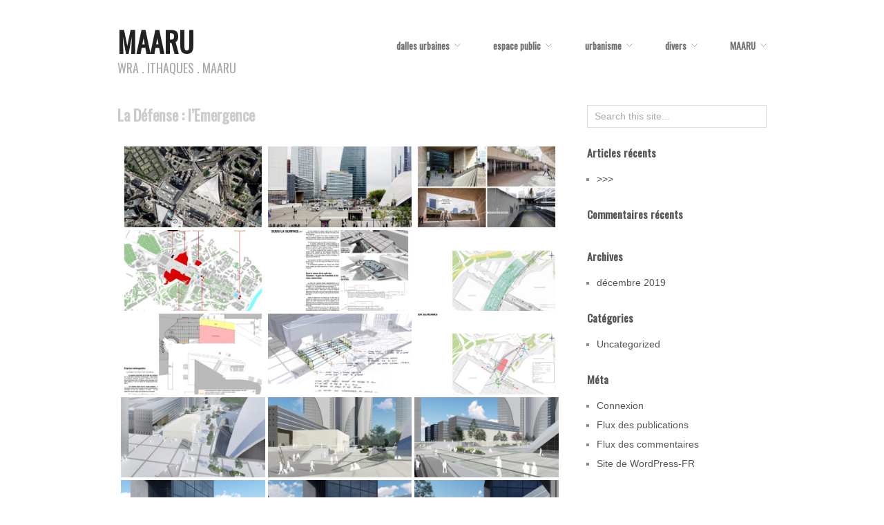

--- FILE ---
content_type: text/html; charset=UTF-8
request_url: http://maaru.fr/?page_id=1093
body_size: 11244
content:
<!DOCTYPE html>
<html lang="fr-FR">
<head>
	<meta charset="UTF-8" />
	<meta name="viewport" content="width=device-width, initial-scale=1.0" />
	<link rel="profile" href="http://gmpg.org/xfn/11" />
	<link rel="pingback" href="http://maaru.fr/xmlrpc.php" />
	<title>La Défense : l&rsquo;Emergence &#8211; MAARU</title>
<meta name='robots' content='max-image-preview:large' />
<meta name="generator" content="WordPress 6.2.8" />
<meta name="template" content="Hatch 0.3.1" />
<link rel='dns-prefetch' href='//fonts.googleapis.com' />
<link rel="alternate" type="application/rss+xml" title="MAARU &raquo; Flux" href="http://maaru.fr/?feed=rss2" />
<link rel="alternate" type="application/rss+xml" title="MAARU &raquo; Flux des commentaires" href="http://maaru.fr/?feed=comments-rss2" />
<script type="text/javascript">
window._wpemojiSettings = {"baseUrl":"https:\/\/s.w.org\/images\/core\/emoji\/14.0.0\/72x72\/","ext":".png","svgUrl":"https:\/\/s.w.org\/images\/core\/emoji\/14.0.0\/svg\/","svgExt":".svg","source":{"concatemoji":"http:\/\/maaru.fr\/wp-includes\/js\/wp-emoji-release.min.js?ver=6.2.8"}};
/*! This file is auto-generated */
!function(e,a,t){var n,r,o,i=a.createElement("canvas"),p=i.getContext&&i.getContext("2d");function s(e,t){p.clearRect(0,0,i.width,i.height),p.fillText(e,0,0);e=i.toDataURL();return p.clearRect(0,0,i.width,i.height),p.fillText(t,0,0),e===i.toDataURL()}function c(e){var t=a.createElement("script");t.src=e,t.defer=t.type="text/javascript",a.getElementsByTagName("head")[0].appendChild(t)}for(o=Array("flag","emoji"),t.supports={everything:!0,everythingExceptFlag:!0},r=0;r<o.length;r++)t.supports[o[r]]=function(e){if(p&&p.fillText)switch(p.textBaseline="top",p.font="600 32px Arial",e){case"flag":return s("\ud83c\udff3\ufe0f\u200d\u26a7\ufe0f","\ud83c\udff3\ufe0f\u200b\u26a7\ufe0f")?!1:!s("\ud83c\uddfa\ud83c\uddf3","\ud83c\uddfa\u200b\ud83c\uddf3")&&!s("\ud83c\udff4\udb40\udc67\udb40\udc62\udb40\udc65\udb40\udc6e\udb40\udc67\udb40\udc7f","\ud83c\udff4\u200b\udb40\udc67\u200b\udb40\udc62\u200b\udb40\udc65\u200b\udb40\udc6e\u200b\udb40\udc67\u200b\udb40\udc7f");case"emoji":return!s("\ud83e\udef1\ud83c\udffb\u200d\ud83e\udef2\ud83c\udfff","\ud83e\udef1\ud83c\udffb\u200b\ud83e\udef2\ud83c\udfff")}return!1}(o[r]),t.supports.everything=t.supports.everything&&t.supports[o[r]],"flag"!==o[r]&&(t.supports.everythingExceptFlag=t.supports.everythingExceptFlag&&t.supports[o[r]]);t.supports.everythingExceptFlag=t.supports.everythingExceptFlag&&!t.supports.flag,t.DOMReady=!1,t.readyCallback=function(){t.DOMReady=!0},t.supports.everything||(n=function(){t.readyCallback()},a.addEventListener?(a.addEventListener("DOMContentLoaded",n,!1),e.addEventListener("load",n,!1)):(e.attachEvent("onload",n),a.attachEvent("onreadystatechange",function(){"complete"===a.readyState&&t.readyCallback()})),(e=t.source||{}).concatemoji?c(e.concatemoji):e.wpemoji&&e.twemoji&&(c(e.twemoji),c(e.wpemoji)))}(window,document,window._wpemojiSettings);
</script>
<style type="text/css">
img.wp-smiley,
img.emoji {
	display: inline !important;
	border: none !important;
	box-shadow: none !important;
	height: 1em !important;
	width: 1em !important;
	margin: 0 0.07em !important;
	vertical-align: -0.1em !important;
	background: none !important;
	padding: 0 !important;
}
</style>
	<link rel='stylesheet' id='twb-open-sans-css' href='https://fonts.googleapis.com/css?family=Open+Sans%3A300%2C400%2C500%2C600%2C700%2C800&#038;display=swap&#038;ver=6.2.8' type='text/css' media='all' />
<link rel='stylesheet' id='twbbwg-global-css' href='http://maaru.fr/wp-content/plugins/photo-gallery/booster/assets/css/global.css?ver=1.0.0' type='text/css' media='all' />
<link rel='stylesheet' id='style-css' href='http://maaru.fr/wp-content/themes/hatch/style.css?ver=0.3.1' type='text/css' media='all' />
<link rel='stylesheet' id='wp-block-library-css' href='http://maaru.fr/wp-includes/css/dist/block-library/style.min.css?ver=6.2.8' type='text/css' media='all' />
<link rel='stylesheet' id='classic-theme-styles-css' href='http://maaru.fr/wp-includes/css/classic-themes.min.css?ver=6.2.8' type='text/css' media='all' />
<style id='global-styles-inline-css' type='text/css'>
body{--wp--preset--color--black: #000000;--wp--preset--color--cyan-bluish-gray: #abb8c3;--wp--preset--color--white: #ffffff;--wp--preset--color--pale-pink: #f78da7;--wp--preset--color--vivid-red: #cf2e2e;--wp--preset--color--luminous-vivid-orange: #ff6900;--wp--preset--color--luminous-vivid-amber: #fcb900;--wp--preset--color--light-green-cyan: #7bdcb5;--wp--preset--color--vivid-green-cyan: #00d084;--wp--preset--color--pale-cyan-blue: #8ed1fc;--wp--preset--color--vivid-cyan-blue: #0693e3;--wp--preset--color--vivid-purple: #9b51e0;--wp--preset--gradient--vivid-cyan-blue-to-vivid-purple: linear-gradient(135deg,rgba(6,147,227,1) 0%,rgb(155,81,224) 100%);--wp--preset--gradient--light-green-cyan-to-vivid-green-cyan: linear-gradient(135deg,rgb(122,220,180) 0%,rgb(0,208,130) 100%);--wp--preset--gradient--luminous-vivid-amber-to-luminous-vivid-orange: linear-gradient(135deg,rgba(252,185,0,1) 0%,rgba(255,105,0,1) 100%);--wp--preset--gradient--luminous-vivid-orange-to-vivid-red: linear-gradient(135deg,rgba(255,105,0,1) 0%,rgb(207,46,46) 100%);--wp--preset--gradient--very-light-gray-to-cyan-bluish-gray: linear-gradient(135deg,rgb(238,238,238) 0%,rgb(169,184,195) 100%);--wp--preset--gradient--cool-to-warm-spectrum: linear-gradient(135deg,rgb(74,234,220) 0%,rgb(151,120,209) 20%,rgb(207,42,186) 40%,rgb(238,44,130) 60%,rgb(251,105,98) 80%,rgb(254,248,76) 100%);--wp--preset--gradient--blush-light-purple: linear-gradient(135deg,rgb(255,206,236) 0%,rgb(152,150,240) 100%);--wp--preset--gradient--blush-bordeaux: linear-gradient(135deg,rgb(254,205,165) 0%,rgb(254,45,45) 50%,rgb(107,0,62) 100%);--wp--preset--gradient--luminous-dusk: linear-gradient(135deg,rgb(255,203,112) 0%,rgb(199,81,192) 50%,rgb(65,88,208) 100%);--wp--preset--gradient--pale-ocean: linear-gradient(135deg,rgb(255,245,203) 0%,rgb(182,227,212) 50%,rgb(51,167,181) 100%);--wp--preset--gradient--electric-grass: linear-gradient(135deg,rgb(202,248,128) 0%,rgb(113,206,126) 100%);--wp--preset--gradient--midnight: linear-gradient(135deg,rgb(2,3,129) 0%,rgb(40,116,252) 100%);--wp--preset--duotone--dark-grayscale: url('#wp-duotone-dark-grayscale');--wp--preset--duotone--grayscale: url('#wp-duotone-grayscale');--wp--preset--duotone--purple-yellow: url('#wp-duotone-purple-yellow');--wp--preset--duotone--blue-red: url('#wp-duotone-blue-red');--wp--preset--duotone--midnight: url('#wp-duotone-midnight');--wp--preset--duotone--magenta-yellow: url('#wp-duotone-magenta-yellow');--wp--preset--duotone--purple-green: url('#wp-duotone-purple-green');--wp--preset--duotone--blue-orange: url('#wp-duotone-blue-orange');--wp--preset--font-size--small: 13px;--wp--preset--font-size--medium: 20px;--wp--preset--font-size--large: 36px;--wp--preset--font-size--x-large: 42px;--wp--preset--spacing--20: 0.44rem;--wp--preset--spacing--30: 0.67rem;--wp--preset--spacing--40: 1rem;--wp--preset--spacing--50: 1.5rem;--wp--preset--spacing--60: 2.25rem;--wp--preset--spacing--70: 3.38rem;--wp--preset--spacing--80: 5.06rem;--wp--preset--shadow--natural: 6px 6px 9px rgba(0, 0, 0, 0.2);--wp--preset--shadow--deep: 12px 12px 50px rgba(0, 0, 0, 0.4);--wp--preset--shadow--sharp: 6px 6px 0px rgba(0, 0, 0, 0.2);--wp--preset--shadow--outlined: 6px 6px 0px -3px rgba(255, 255, 255, 1), 6px 6px rgba(0, 0, 0, 1);--wp--preset--shadow--crisp: 6px 6px 0px rgba(0, 0, 0, 1);}:where(.is-layout-flex){gap: 0.5em;}body .is-layout-flow > .alignleft{float: left;margin-inline-start: 0;margin-inline-end: 2em;}body .is-layout-flow > .alignright{float: right;margin-inline-start: 2em;margin-inline-end: 0;}body .is-layout-flow > .aligncenter{margin-left: auto !important;margin-right: auto !important;}body .is-layout-constrained > .alignleft{float: left;margin-inline-start: 0;margin-inline-end: 2em;}body .is-layout-constrained > .alignright{float: right;margin-inline-start: 2em;margin-inline-end: 0;}body .is-layout-constrained > .aligncenter{margin-left: auto !important;margin-right: auto !important;}body .is-layout-constrained > :where(:not(.alignleft):not(.alignright):not(.alignfull)){max-width: var(--wp--style--global--content-size);margin-left: auto !important;margin-right: auto !important;}body .is-layout-constrained > .alignwide{max-width: var(--wp--style--global--wide-size);}body .is-layout-flex{display: flex;}body .is-layout-flex{flex-wrap: wrap;align-items: center;}body .is-layout-flex > *{margin: 0;}:where(.wp-block-columns.is-layout-flex){gap: 2em;}.has-black-color{color: var(--wp--preset--color--black) !important;}.has-cyan-bluish-gray-color{color: var(--wp--preset--color--cyan-bluish-gray) !important;}.has-white-color{color: var(--wp--preset--color--white) !important;}.has-pale-pink-color{color: var(--wp--preset--color--pale-pink) !important;}.has-vivid-red-color{color: var(--wp--preset--color--vivid-red) !important;}.has-luminous-vivid-orange-color{color: var(--wp--preset--color--luminous-vivid-orange) !important;}.has-luminous-vivid-amber-color{color: var(--wp--preset--color--luminous-vivid-amber) !important;}.has-light-green-cyan-color{color: var(--wp--preset--color--light-green-cyan) !important;}.has-vivid-green-cyan-color{color: var(--wp--preset--color--vivid-green-cyan) !important;}.has-pale-cyan-blue-color{color: var(--wp--preset--color--pale-cyan-blue) !important;}.has-vivid-cyan-blue-color{color: var(--wp--preset--color--vivid-cyan-blue) !important;}.has-vivid-purple-color{color: var(--wp--preset--color--vivid-purple) !important;}.has-black-background-color{background-color: var(--wp--preset--color--black) !important;}.has-cyan-bluish-gray-background-color{background-color: var(--wp--preset--color--cyan-bluish-gray) !important;}.has-white-background-color{background-color: var(--wp--preset--color--white) !important;}.has-pale-pink-background-color{background-color: var(--wp--preset--color--pale-pink) !important;}.has-vivid-red-background-color{background-color: var(--wp--preset--color--vivid-red) !important;}.has-luminous-vivid-orange-background-color{background-color: var(--wp--preset--color--luminous-vivid-orange) !important;}.has-luminous-vivid-amber-background-color{background-color: var(--wp--preset--color--luminous-vivid-amber) !important;}.has-light-green-cyan-background-color{background-color: var(--wp--preset--color--light-green-cyan) !important;}.has-vivid-green-cyan-background-color{background-color: var(--wp--preset--color--vivid-green-cyan) !important;}.has-pale-cyan-blue-background-color{background-color: var(--wp--preset--color--pale-cyan-blue) !important;}.has-vivid-cyan-blue-background-color{background-color: var(--wp--preset--color--vivid-cyan-blue) !important;}.has-vivid-purple-background-color{background-color: var(--wp--preset--color--vivid-purple) !important;}.has-black-border-color{border-color: var(--wp--preset--color--black) !important;}.has-cyan-bluish-gray-border-color{border-color: var(--wp--preset--color--cyan-bluish-gray) !important;}.has-white-border-color{border-color: var(--wp--preset--color--white) !important;}.has-pale-pink-border-color{border-color: var(--wp--preset--color--pale-pink) !important;}.has-vivid-red-border-color{border-color: var(--wp--preset--color--vivid-red) !important;}.has-luminous-vivid-orange-border-color{border-color: var(--wp--preset--color--luminous-vivid-orange) !important;}.has-luminous-vivid-amber-border-color{border-color: var(--wp--preset--color--luminous-vivid-amber) !important;}.has-light-green-cyan-border-color{border-color: var(--wp--preset--color--light-green-cyan) !important;}.has-vivid-green-cyan-border-color{border-color: var(--wp--preset--color--vivid-green-cyan) !important;}.has-pale-cyan-blue-border-color{border-color: var(--wp--preset--color--pale-cyan-blue) !important;}.has-vivid-cyan-blue-border-color{border-color: var(--wp--preset--color--vivid-cyan-blue) !important;}.has-vivid-purple-border-color{border-color: var(--wp--preset--color--vivid-purple) !important;}.has-vivid-cyan-blue-to-vivid-purple-gradient-background{background: var(--wp--preset--gradient--vivid-cyan-blue-to-vivid-purple) !important;}.has-light-green-cyan-to-vivid-green-cyan-gradient-background{background: var(--wp--preset--gradient--light-green-cyan-to-vivid-green-cyan) !important;}.has-luminous-vivid-amber-to-luminous-vivid-orange-gradient-background{background: var(--wp--preset--gradient--luminous-vivid-amber-to-luminous-vivid-orange) !important;}.has-luminous-vivid-orange-to-vivid-red-gradient-background{background: var(--wp--preset--gradient--luminous-vivid-orange-to-vivid-red) !important;}.has-very-light-gray-to-cyan-bluish-gray-gradient-background{background: var(--wp--preset--gradient--very-light-gray-to-cyan-bluish-gray) !important;}.has-cool-to-warm-spectrum-gradient-background{background: var(--wp--preset--gradient--cool-to-warm-spectrum) !important;}.has-blush-light-purple-gradient-background{background: var(--wp--preset--gradient--blush-light-purple) !important;}.has-blush-bordeaux-gradient-background{background: var(--wp--preset--gradient--blush-bordeaux) !important;}.has-luminous-dusk-gradient-background{background: var(--wp--preset--gradient--luminous-dusk) !important;}.has-pale-ocean-gradient-background{background: var(--wp--preset--gradient--pale-ocean) !important;}.has-electric-grass-gradient-background{background: var(--wp--preset--gradient--electric-grass) !important;}.has-midnight-gradient-background{background: var(--wp--preset--gradient--midnight) !important;}.has-small-font-size{font-size: var(--wp--preset--font-size--small) !important;}.has-medium-font-size{font-size: var(--wp--preset--font-size--medium) !important;}.has-large-font-size{font-size: var(--wp--preset--font-size--large) !important;}.has-x-large-font-size{font-size: var(--wp--preset--font-size--x-large) !important;}
.wp-block-navigation a:where(:not(.wp-element-button)){color: inherit;}
:where(.wp-block-columns.is-layout-flex){gap: 2em;}
.wp-block-pullquote{font-size: 1.5em;line-height: 1.6;}
</style>
<link rel='stylesheet' id='bwg_fonts-css' href='http://maaru.fr/wp-content/plugins/photo-gallery/css/bwg-fonts/fonts.css?ver=0.0.1' type='text/css' media='all' />
<link rel='stylesheet' id='sumoselect-css' href='http://maaru.fr/wp-content/plugins/photo-gallery/css/sumoselect.min.css?ver=3.4.6' type='text/css' media='all' />
<link rel='stylesheet' id='mCustomScrollbar-css' href='http://maaru.fr/wp-content/plugins/photo-gallery/css/jquery.mCustomScrollbar.min.css?ver=3.1.5' type='text/css' media='all' />
<link rel='stylesheet' id='bwg_googlefonts-css' href='https://fonts.googleapis.com/css?family=Ubuntu&#038;subset=greek,latin,greek-ext,vietnamese,cyrillic-ext,latin-ext,cyrillic' type='text/css' media='all' />
<link rel='stylesheet' id='bwg_frontend-css' href='http://maaru.fr/wp-content/plugins/photo-gallery/css/styles.min.css?ver=1.8.16' type='text/css' media='all' />
<link rel='stylesheet' id='font-oswald-css' href='http://fonts.googleapis.com/css?family=Oswald&#038;ver=1' type='text/css' media='screen' />
<link rel='stylesheet' id='hatch_fancybox-stylesheet-css' href='http://maaru.fr/wp-content/themes/hatch/js/fancybox/jquery.fancybox-1.3.4.css?ver=1' type='text/css' media='screen' />
<script type='text/javascript' src='http://maaru.fr/wp-includes/js/jquery/jquery.min.js?ver=3.6.4' id='jquery-core-js'></script>
<script type='text/javascript' src='http://maaru.fr/wp-includes/js/jquery/jquery-migrate.min.js?ver=3.4.0' id='jquery-migrate-js'></script>
<script type='text/javascript' src='http://maaru.fr/wp-content/plugins/photo-gallery/booster/assets/js/circle-progress.js?ver=1.2.2' id='twbbwg-circle-js'></script>
<script type='text/javascript' id='twbbwg-global-js-extra'>
/* <![CDATA[ */
var twb = {"nonce":"91d4c606c5","ajax_url":"http:\/\/maaru.fr\/wp-admin\/admin-ajax.php","plugin_url":"http:\/\/maaru.fr\/wp-content\/plugins\/photo-gallery\/booster","href":"http:\/\/maaru.fr\/wp-admin\/admin.php?page=twbbwg_photo-gallery"};
var twb = {"nonce":"91d4c606c5","ajax_url":"http:\/\/maaru.fr\/wp-admin\/admin-ajax.php","plugin_url":"http:\/\/maaru.fr\/wp-content\/plugins\/photo-gallery\/booster","href":"http:\/\/maaru.fr\/wp-admin\/admin.php?page=twbbwg_photo-gallery"};
/* ]]> */
</script>
<script type='text/javascript' src='http://maaru.fr/wp-content/plugins/photo-gallery/booster/assets/js/global.js?ver=1.0.0' id='twbbwg-global-js'></script>
<script type='text/javascript' src='http://maaru.fr/wp-content/plugins/photo-gallery/js/jquery.sumoselect.min.js?ver=3.4.6' id='sumoselect-js'></script>
<script type='text/javascript' src='http://maaru.fr/wp-content/plugins/photo-gallery/js/tocca.min.js?ver=2.0.9' id='bwg_mobile-js'></script>
<script type='text/javascript' src='http://maaru.fr/wp-content/plugins/photo-gallery/js/jquery.mCustomScrollbar.concat.min.js?ver=3.1.5' id='mCustomScrollbar-js'></script>
<script type='text/javascript' src='http://maaru.fr/wp-content/plugins/photo-gallery/js/jquery.fullscreen.min.js?ver=0.6.0' id='jquery-fullscreen-js'></script>
<script type='text/javascript' id='bwg_frontend-js-extra'>
/* <![CDATA[ */
var bwg_objectsL10n = {"bwg_field_required":"field is required.","bwg_mail_validation":"Ce n'est pas une adresse email valide. ","bwg_search_result":"Il n'y a pas d'images correspondant \u00e0 votre recherche.","bwg_select_tag":"Select Tag","bwg_order_by":"Order By","bwg_search":"Recherche","bwg_show_ecommerce":"Show Ecommerce","bwg_hide_ecommerce":"Hide Ecommerce","bwg_show_comments":"Afficher les commentaires","bwg_hide_comments":"Masquer les commentaires","bwg_restore":"Restaurer","bwg_maximize":"Maximisez","bwg_fullscreen":"Plein \u00e9cran","bwg_exit_fullscreen":"Quitter plein \u00e9cran","bwg_search_tag":"SEARCH...","bwg_tag_no_match":"No tags found","bwg_all_tags_selected":"All tags selected","bwg_tags_selected":"tags selected","play":"Lecture","pause":"Pause","is_pro":"","bwg_play":"Lecture","bwg_pause":"Pause","bwg_hide_info":"Masquer info","bwg_show_info":"Afficher infos","bwg_hide_rating":"Masquer note","bwg_show_rating":"Afficher les classifications","ok":"Ok","cancel":"Cancel","select_all":"Select all","lazy_load":"0","lazy_loader":"http:\/\/maaru.fr\/wp-content\/plugins\/photo-gallery\/images\/ajax_loader.png","front_ajax":"0","bwg_tag_see_all":"see all tags","bwg_tag_see_less":"see less tags"};
/* ]]> */
</script>
<script type='text/javascript' src='http://maaru.fr/wp-content/plugins/photo-gallery/js/scripts.min.js?ver=1.8.16' id='bwg_frontend-js'></script>
<link rel="https://api.w.org/" href="http://maaru.fr/index.php?rest_route=/" /><link rel="alternate" type="application/json" href="http://maaru.fr/index.php?rest_route=/wp/v2/pages/1093" /><link rel="EditURI" type="application/rsd+xml" title="RSD" href="http://maaru.fr/xmlrpc.php?rsd" />
<link rel="wlwmanifest" type="application/wlwmanifest+xml" href="http://maaru.fr/wp-includes/wlwmanifest.xml" />
<link rel="canonical" href="http://maaru.fr/?page_id=1093" />
<link rel='shortlink' href='http://maaru.fr/?p=1093' />
<link rel="alternate" type="application/json+oembed" href="http://maaru.fr/index.php?rest_route=%2Foembed%2F1.0%2Fembed&#038;url=http%3A%2F%2Fmaaru.fr%2F%3Fpage_id%3D1093" />
<link rel="alternate" type="text/xml+oembed" href="http://maaru.fr/index.php?rest_route=%2Foembed%2F1.0%2Fembed&#038;url=http%3A%2F%2Fmaaru.fr%2F%3Fpage_id%3D1093&#038;format=xml" />

	<style type="text/css">

		/* Font size. */
					html { font-size: 18px; }
		
		/* Font family. */
					h1, h2, h3, h4, h5, h6, dl dt, blockquote, blockquote blockquote blockquote, #site-title, #menu-primary li a { font-family: 'Oswald', serif; }
		
		/* Link color. */
					a, a:visited, .page-template-front .hfeed-more .hentry .entry-title a:hover, .entry-title a, .entry-title a:visited { color: #707070; }
			.read-more, .read-more:visited, .pagination a:hover, .comment-navigation a:hover, #respond #submit, .button, a.button, #subscribe #subbutton, .wpcf7-submit, #loginform .button-primary { background-color: #707070; }
				a:hover, a:focus { color: #000; }
		.read-more:hover, #respond #submit:hover, .button:hover, a.button:hover, #subscribe #subbutton:hover, .wpcf7-submit:hover, #loginform .button-primary:hover { background-color: #111; }

		/* Custom CSS. */
		
	
	</style>	


<!-- Style settings -->
<style type="text/css" media="all">
</style>
</head>

<body class="wordpress  fr_FR parent-theme y2025 m12 d05 h12 friday logged-out custom-header singular singular-page singular-page-1093 page-template-default">

	
	<div id="container">
		
		<div class="wrap">

				
			<div id="header">
	
					
					<div id="branding">
						
																<h1 class="site-title"><a href="http://maaru.fr/" rel="home">MAARU</a></h1>
											<h2 class="site-description">WRA . ITHAQUES . MAARU</h2>
										</div><!-- #branding -->
					
					
	
	<div id="menu-primary" class="menu-container">

		
		<div class="menu"><ul id="menu-primary-items" class=""><li id="menu-item-11" class="menu-item menu-item-type-taxonomy menu-item-object-category current-menu-ancestor current-menu-parent menu-item-has-children menu-item-11"><a href="http://maaru.fr/?cat=1">dalles urbaines</a>
<ul class="sub-menu">
	<li id="menu-item-333" class="menu-item menu-item-type-post_type menu-item-object-page menu-item-333"><a href="http://maaru.fr/?page_id=319">Grigny : square Surcouf</a></li>
	<li id="menu-item-375" class="menu-item menu-item-type-post_type menu-item-object-page menu-item-375"><a href="http://maaru.fr/?page_id=371">La Défense : Terrasses Boieldieu</a></li>
	<li id="menu-item-890" class="menu-item menu-item-type-post_type menu-item-object-page menu-item-890"><a href="http://maaru.fr/?page_id=878">La Défense : Jonction Ouest</a></li>
	<li id="menu-item-1100" class="menu-item menu-item-type-post_type menu-item-object-page current-menu-item page_item page-item-1093 current_page_item menu-item-1100"><a href="http://maaru.fr/?page_id=1093" aria-current="page">La Défense : l&rsquo;Emergence</a></li>
	<li id="menu-item-314" class="menu-item menu-item-type-post_type menu-item-object-page menu-item-314"><a href="http://maaru.fr/?page_id=301">La Défense : accessibilité</a></li>
	<li id="menu-item-148" class="menu-item menu-item-type-post_type menu-item-object-page menu-item-148"><a href="http://maaru.fr/?page_id=144">La Défense : navette autonome</a></li>
	<li id="menu-item-1224" class="menu-item menu-item-type-post_type menu-item-object-page menu-item-1224"><a href="http://maaru.fr/?page_id=1213">La Défense : Café-vélo</a></li>
	<li id="menu-item-500" class="menu-item menu-item-type-post_type menu-item-object-page menu-item-500"><a href="http://maaru.fr/?page_id=486">Les Olympiades : espaces centraux</a></li>
	<li id="menu-item-36" class="menu-item menu-item-type-post_type menu-item-object-page menu-item-36"><a href="http://maaru.fr/?page_id=33">Les Olympiades : accès Nationale</a></li>
	<li id="menu-item-554" class="menu-item menu-item-type-post_type menu-item-object-page menu-item-554"><a href="http://maaru.fr/?page_id=540">Massena : coordination</a></li>
	<li id="menu-item-1040" class="menu-item menu-item-type-post_type menu-item-object-page menu-item-1040"><a href="http://maaru.fr/?page_id=1033">Massena : espaces publics</a></li>
	<li id="menu-item-684" class="menu-item menu-item-type-post_type menu-item-object-page menu-item-home menu-item-684"><a href="http://maaru.fr/?page_id=669">Noisy-le-Grand : l&rsquo;Esplanade</a></li>
</ul>
</li>
<li id="menu-item-9" class="menu-item menu-item-type-taxonomy menu-item-object-category menu-item-has-children menu-item-9"><a href="http://maaru.fr/?cat=1">espace public</a>
<ul class="sub-menu">
	<li id="menu-item-1240" class="menu-item menu-item-type-post_type menu-item-object-page menu-item-1240"><a href="http://maaru.fr/?page_id=1236">Sèvres : cœur de Ville</a></li>
	<li id="menu-item-1212" class="menu-item menu-item-type-post_type menu-item-object-page menu-item-1212"><a href="http://maaru.fr/?page_id=1207">Sèvres : plan-guide &#038; charte</a></li>
	<li id="menu-item-932" class="menu-item menu-item-type-post_type menu-item-object-page menu-item-932"><a href="http://maaru.fr/?page_id=920">Sceaux : place de Gaulle</a></li>
	<li id="menu-item-464" class="menu-item menu-item-type-post_type menu-item-object-page menu-item-464"><a href="http://maaru.fr/?page_id=449">Vincennes : place Renon</a></li>
	<li id="menu-item-227" class="menu-item menu-item-type-post_type menu-item-object-page menu-item-227"><a href="http://maaru.fr/?page_id=223">Vincennes : place Diderot</a></li>
	<li id="menu-item-573" class="menu-item menu-item-type-post_type menu-item-object-page menu-item-573"><a href="http://maaru.fr/?page_id=557">Orléans : quais de Loire</a></li>
	<li id="menu-item-392" class="menu-item menu-item-type-post_type menu-item-object-page menu-item-392"><a href="http://maaru.fr/?page_id=387">Valenciennes : cœur de ville</a></li>
</ul>
</li>
<li id="menu-item-10" class="menu-item menu-item-type-taxonomy menu-item-object-category menu-item-has-children menu-item-10"><a href="http://maaru.fr/?cat=1">urbanisme</a>
<ul class="sub-menu">
	<li id="menu-item-277" class="menu-item menu-item-type-post_type menu-item-object-page menu-item-277"><a href="http://maaru.fr/?page_id=257">Nanterre : Parc Sud</a></li>
	<li id="menu-item-518" class="menu-item menu-item-type-post_type menu-item-object-page menu-item-518"><a href="http://maaru.fr/?page_id=503">Nanterre : Petit Nanterre</a></li>
	<li id="menu-item-427" class="menu-item menu-item-type-post_type menu-item-object-page menu-item-427"><a href="http://maaru.fr/?page_id=407">Fontenay-sous-Bois : L&rsquo;îlot Michelet</a></li>
	<li id="menu-item-539" class="menu-item menu-item-type-post_type menu-item-object-page menu-item-539"><a href="http://maaru.fr/?page_id=522">Champigny : place Lénine</a></li>
</ul>
</li>
<li id="menu-item-256" class="menu-item menu-item-type-taxonomy menu-item-object-category menu-item-has-children menu-item-256"><a href="http://maaru.fr/?cat=1">divers</a>
<ul class="sub-menu">
	<li id="menu-item-761" class="menu-item menu-item-type-post_type menu-item-object-page menu-item-761"><a href="http://maaru.fr/?page_id=752">Colombes : la Sarriane</a></li>
	<li id="menu-item-295" class="menu-item menu-item-type-post_type menu-item-object-page menu-item-295"><a href="http://maaru.fr/?page_id=280">Romainville : résidence De Gaulle</a></li>
	<li id="menu-item-732" class="menu-item menu-item-type-post_type menu-item-object-page menu-item-732"><a href="http://maaru.fr/?page_id=723">Paris 20e : Alexandre Dumas</a></li>
</ul>
</li>
<li id="menu-item-630" class="menu-item menu-item-type-taxonomy menu-item-object-category menu-item-has-children menu-item-630"><a href="http://maaru.fr/?cat=1">MAARU</a>
<ul class="sub-menu">
	<li id="menu-item-618" class="menu-item menu-item-type-post_type menu-item-object-page menu-item-618"><a href="http://maaru.fr/?page_id=613">à propos</a></li>
	<li id="menu-item-612" class="menu-item menu-item-type-post_type menu-item-object-page menu-item-612"><a href="http://maaru.fr/?page_id=608">le book</a></li>
</ul>
</li>
</ul></div>
		
	</div><!-- #menu-primary .menu-container -->

	
				
	
						
					
			</div><!-- #header -->
	
				
				
			<div id="main">
	
				
	
	<div id="content">

		
		<div class="hfeed">

			
				
					
					<div id="post-1093" class="hentry page publish post-1 odd author-maarufr21">

						
						<h1 class="post-title entry-title">La Défense : l&rsquo;Emergence</h2>

						<div class="entry-content">
							
<style id="bwg-style-0">    #bwg_container1_0 #bwg_container2_0 .bwg-container-0.bwg-standard-thumbnails {      width: 1254px;              justify-content: center;        margin:0 auto !important;              background-color: rgba(255, 255, 255, 0.00);            padding-left: 4px;      padding-top: 4px;      max-width: 100%;            }        #bwg_container1_0 #bwg_container2_0 .bwg-container-0.bwg-standard-thumbnails .bwg-item {    justify-content: flex-start;      max-width: 250px;          }    #bwg_container1_0 #bwg_container2_0 .bwg-container-0.bwg-standard-thumbnails .bwg-item a {       margin-right: 4px;       margin-bottom: 4px;    }    #bwg_container1_0 #bwg_container2_0 .bwg-container-0.bwg-standard-thumbnails .bwg-item0 {      padding: 0px;            background-color:rgba(0,0,0, 0.30);      border: 0px none #CCCCCC;      opacity: 1.00;      border-radius: 0;      box-shadow: ;    }    #bwg_container1_0 #bwg_container2_0 .bwg-container-0.bwg-standard-thumbnails .bwg-item1 img {      max-height: none;      max-width: none;      padding: 0 !important;    }         @media only screen and (min-width: 480px) {		#bwg_container1_0 #bwg_container2_0 .bwg-container-0.bwg-standard-thumbnails .bwg-item1 img {			-webkit-transition: all .3s; transition: all .3s;		}		#bwg_container1_0 #bwg_container2_0 .bwg-container-0.bwg-standard-thumbnails .bwg-item1 img:hover {			-ms-transform: scale(1.08);			-webkit-transform: scale(1.08);			transform: scale(1.08);		}				.bwg-standard-thumbnails .bwg-zoom-effect .bwg-zoom-effect-overlay {						background-color:rgba(0,0,0, 0.3);		}		.bwg-standard-thumbnails .bwg-zoom-effect:hover img {			-ms-transform: scale(1.08);			-webkit-transform: scale(1.08);			transform: scale(1.08);		}		      }	    #bwg_container1_0 #bwg_container2_0 .bwg-container-0.bwg-standard-thumbnails .bwg-item1 {      padding-top: 56%;    }        #bwg_container1_0 #bwg_container2_0 .bwg-container-0.bwg-standard-thumbnails .bwg-title1 {      position: absolute;      top: 0;      z-index: 100;      width: 100%;      height: 100%;      display: flex;      justify-content: center;      align-content: center;      flex-direction: column;      opacity: 0;    }	      #bwg_container1_0 #bwg_container2_0 .bwg-container-0.bwg-standard-thumbnails .bwg-title2,    #bwg_container1_0 #bwg_container2_0 .bwg-container-0.bwg-standard-thumbnails .bwg-ecommerce2 {      color: #FFFFFF;      font-family: Ubuntu;      font-size: 16px;      font-weight: bold;      padding: 2px;      text-shadow: ;      max-height: 100%;    }    #bwg_container1_0 #bwg_container2_0 .bwg-container-0.bwg-standard-thumbnails .bwg-thumb-description span {    color: #323A45;    font-family: Ubuntu;    font-size: 12px;    max-height: 100%;    word-wrap: break-word;    }    #bwg_container1_0 #bwg_container2_0 .bwg-container-0.bwg-standard-thumbnails .bwg-play-icon2 {      font-size: 32px;    }    #bwg_container1_0 #bwg_container2_0 .bwg-container-0.bwg-standard-thumbnails .bwg-ecommerce2 {      font-size: 19.2px;      color: #323A45;    }    </style>    <div id="bwg_container1_0"         class="bwg_container bwg_thumbnail bwg_thumbnails "         data-right-click-protection="0"         data-bwg="0"         data-scroll="0"         data-gallery-type="thumbnails"         data-gallery-view-type="thumbnails"         data-current-url="/?page_id=1093"         data-lightbox-url="http://maaru.fr/wp-admin/admin-ajax.php?action=GalleryBox&#038;current_view=0&#038;gallery_id=25&#038;tag=0&#038;theme_id=1&#038;shortcode_id=56&#038;sort_by=order&#038;order_by=asc&#038;current_url=%2F%3Fpage_id%3D1093"         data-gallery-id="25"         data-popup-width="800"         data-popup-height="500"         data-is-album="gallery"         data-buttons-position="bottom">      <div id="bwg_container2_0">             <div id="ajax_loading_0" class="bwg_loading_div_1">      <div class="bwg_loading_div_2">        <div class="bwg_loading_div_3">          <div id="loading_div_0" class="bwg_spider_ajax_loading">          </div>        </div>      </div>    </div>            <form id="gal_front_form_0"              class="bwg-hidden"              method="post"              action="#"              data-current="0"              data-shortcode-id="56"              data-gallery-type="thumbnails"              data-gallery-id="25"              data-tag="0"              data-album-id="0"              data-theme-id="1"              data-ajax-url="http://maaru.fr/wp-admin/admin-ajax.php?action=bwg_frontend_data">          <div id="bwg_container3_0" class="bwg-background bwg-background-0">                <div data-max-count="5"         data-thumbnail-width="250"         data-bwg="0"         data-gallery-id="25"         data-lightbox-url="http://maaru.fr/wp-admin/admin-ajax.php?action=GalleryBox&amp;current_view=0&amp;gallery_id=25&amp;tag=0&amp;theme_id=1&amp;shortcode_id=56&amp;sort_by=order&amp;order_by=asc&amp;current_url=%2F%3Fpage_id%3D1093"         id="bwg_thumbnails_0"         class="bwg-container-0 bwg-thumbnails bwg-standard-thumbnails bwg-container bwg-border-box">            <div class="bwg-item">        <a class="bwg-a  bwg_lightbox"  data-image-id="367" href="http://maaru.fr/wp-content/uploads/photo-gallery/SDC-DIA-Fiche_de_lot_2018_06_06_Indice_1_Page_09_web3.jpg?bwg=1580987706" data-elementor-open-lightbox="no">                <div class="bwg-item0 ">          <div class="bwg-item1 bwg-zoom-effect">            <div class="bwg-item2">              <img class="skip-lazy bwg_standart_thumb_img_0 "                   data-id="367"                   data-width="500"                   data-height="353"                   data-src="http://maaru.fr/wp-content/uploads/photo-gallery/thumb/SDC-DIA-Fiche_de_lot_2018_06_06_Indice_1_Page_09_web3.jpg?bwg=1580987706"                   src="http://maaru.fr/wp-content/uploads/photo-gallery/thumb/SDC-DIA-Fiche_de_lot_2018_06_06_Indice_1_Page_09_web3.jpg?bwg=1580987706"                   alt=""                   title="" />            </div>            <div class="bwg-zoom-effect-overlay">              <div class="bwg-title1"><div class="bwg-title2">&nbsp;</div></div>                                        </div>          </div>        </div>                        </a>              </div>            <div class="bwg-item">        <a class="bwg-a  bwg_lightbox"  data-image-id="368" href="http://maaru.fr/wp-content/uploads/photo-gallery/DSC03671_c_web3.jpg?bwg=1580987707" data-elementor-open-lightbox="no">                <div class="bwg-item0 ">          <div class="bwg-item1 bwg-zoom-effect">            <div class="bwg-item2">              <img class="skip-lazy bwg_standart_thumb_img_0 "                   data-id="368"                   data-width="500"                   data-height="333"                   data-src="http://maaru.fr/wp-content/uploads/photo-gallery/thumb/DSC03671_c_web3.jpg?bwg=1580987707"                   src="http://maaru.fr/wp-content/uploads/photo-gallery/thumb/DSC03671_c_web3.jpg?bwg=1580987707"                   alt=""                   title="" />            </div>            <div class="bwg-zoom-effect-overlay">              <div class="bwg-title1"><div class="bwg-title2">&nbsp;</div></div>                                        </div>          </div>        </div>                        </a>              </div>            <div class="bwg-item">        <a class="bwg-a  bwg_lightbox"  data-image-id="370" href="http://maaru.fr/wp-content/uploads/photo-gallery/SDC-DIA-Fiche_de_lot_2018_06_06_Indice_1_Page_17_web3.jpg?bwg=1580987708" data-elementor-open-lightbox="no">                <div class="bwg-item0 ">          <div class="bwg-item1 bwg-zoom-effect">            <div class="bwg-item2">              <img class="skip-lazy bwg_standart_thumb_img_0 "                   data-id="370"                   data-width="500"                   data-height="353"                   data-src="http://maaru.fr/wp-content/uploads/photo-gallery/thumb/SDC-DIA-Fiche_de_lot_2018_06_06_Indice_1_Page_17_web3.jpg?bwg=1580987708"                   src="http://maaru.fr/wp-content/uploads/photo-gallery/thumb/SDC-DIA-Fiche_de_lot_2018_06_06_Indice_1_Page_17_web3.jpg?bwg=1580987708"                   alt=""                   title="" />            </div>            <div class="bwg-zoom-effect-overlay">              <div class="bwg-title1"><div class="bwg-title2">&nbsp;</div></div>                                        </div>          </div>        </div>                        </a>              </div>            <div class="bwg-item">        <a class="bwg-a  bwg_lightbox"  data-image-id="361" href="http://maaru.fr/wp-content/uploads/photo-gallery/SDC-DIA-Fiche_de_lot_2018_06_06_Indice_1_Page_21_web3.jpg?bwg=1580987701" data-elementor-open-lightbox="no">                <div class="bwg-item0 ">          <div class="bwg-item1 bwg-zoom-effect">            <div class="bwg-item2">              <img class="skip-lazy bwg_standart_thumb_img_0 "                   data-id="361"                   data-width="500"                   data-height="353"                   data-src="http://maaru.fr/wp-content/uploads/photo-gallery/thumb/SDC-DIA-Fiche_de_lot_2018_06_06_Indice_1_Page_21_web3.jpg?bwg=1580987701"                   src="http://maaru.fr/wp-content/uploads/photo-gallery/thumb/SDC-DIA-Fiche_de_lot_2018_06_06_Indice_1_Page_21_web3.jpg?bwg=1580987701"                   alt=""                   title="" />            </div>            <div class="bwg-zoom-effect-overlay">              <div class="bwg-title1"><div class="bwg-title2">&nbsp;</div></div>                                        </div>          </div>        </div>                        </a>              </div>            <div class="bwg-item">        <a class="bwg-a  bwg_lightbox"  data-image-id="369" href="http://maaru.fr/wp-content/uploads/photo-gallery/SDC-DIA-Fiche_de_lot_2018_06_06_Indice_1_Page_10_web3.jpg?bwg=1580987707" data-elementor-open-lightbox="no">                <div class="bwg-item0 ">          <div class="bwg-item1 bwg-zoom-effect">            <div class="bwg-item2">              <img class="skip-lazy bwg_standart_thumb_img_0 "                   data-id="369"                   data-width="500"                   data-height="353"                   data-src="http://maaru.fr/wp-content/uploads/photo-gallery/thumb/SDC-DIA-Fiche_de_lot_2018_06_06_Indice_1_Page_10_web3.jpg?bwg=1580987707"                   src="http://maaru.fr/wp-content/uploads/photo-gallery/thumb/SDC-DIA-Fiche_de_lot_2018_06_06_Indice_1_Page_10_web3.jpg?bwg=1580987707"                   alt=""                   title="" />            </div>            <div class="bwg-zoom-effect-overlay">              <div class="bwg-title1"><div class="bwg-title2">&nbsp;</div></div>                                        </div>          </div>        </div>                        </a>              </div>            <div class="bwg-item">        <a class="bwg-a  bwg_lightbox"  data-image-id="366" href="http://maaru.fr/wp-content/uploads/photo-gallery/SDC-DIA-Fiche_de_lot_2018_06_06_Indice_1_Page_13_web3.jpg?bwg=1580987705" data-elementor-open-lightbox="no">                <div class="bwg-item0 ">          <div class="bwg-item1 bwg-zoom-effect">            <div class="bwg-item2">              <img class="skip-lazy bwg_standart_thumb_img_0 "                   data-id="366"                   data-width="500"                   data-height="353"                   data-src="http://maaru.fr/wp-content/uploads/photo-gallery/thumb/SDC-DIA-Fiche_de_lot_2018_06_06_Indice_1_Page_13_web3.jpg?bwg=1580987705"                   src="http://maaru.fr/wp-content/uploads/photo-gallery/thumb/SDC-DIA-Fiche_de_lot_2018_06_06_Indice_1_Page_13_web3.jpg?bwg=1580987705"                   alt=""                   title="" />            </div>            <div class="bwg-zoom-effect-overlay">              <div class="bwg-title1"><div class="bwg-title2">&nbsp;</div></div>                                        </div>          </div>        </div>                        </a>              </div>            <div class="bwg-item">        <a class="bwg-a  bwg_lightbox"  data-image-id="362" href="http://maaru.fr/wp-content/uploads/photo-gallery/SDC-DIA-Fiche_de_lot_2018_06_06_Indice_1_Page_32_web3.jpg?bwg=1580987701" data-elementor-open-lightbox="no">                <div class="bwg-item0 ">          <div class="bwg-item1 bwg-zoom-effect">            <div class="bwg-item2">              <img class="skip-lazy bwg_standart_thumb_img_0 "                   data-id="362"                   data-width="500"                   data-height="353"                   data-src="http://maaru.fr/wp-content/uploads/photo-gallery/thumb/SDC-DIA-Fiche_de_lot_2018_06_06_Indice_1_Page_32_web3.jpg?bwg=1580987701"                   src="http://maaru.fr/wp-content/uploads/photo-gallery/thumb/SDC-DIA-Fiche_de_lot_2018_06_06_Indice_1_Page_32_web3.jpg?bwg=1580987701"                   alt=""                   title="" />            </div>            <div class="bwg-zoom-effect-overlay">              <div class="bwg-title1"><div class="bwg-title2">&nbsp;</div></div>                                        </div>          </div>        </div>                        </a>              </div>            <div class="bwg-item">        <a class="bwg-a  bwg_lightbox"  data-image-id="365" href="http://maaru.fr/wp-content/uploads/photo-gallery/SDC-STRUC-2018_03_02-Richez-PERS_copie_web3.jpg?bwg=1580987703" data-elementor-open-lightbox="no">                <div class="bwg-item0 ">          <div class="bwg-item1 bwg-zoom-effect">            <div class="bwg-item2">              <img class="skip-lazy bwg_standart_thumb_img_0 "                   data-id="365"                   data-width="500"                   data-height="303"                   data-src="http://maaru.fr/wp-content/uploads/photo-gallery/thumb/SDC-STRUC-2018_03_02-Richez-PERS_copie_web3.jpg?bwg=1580987703"                   src="http://maaru.fr/wp-content/uploads/photo-gallery/thumb/SDC-STRUC-2018_03_02-Richez-PERS_copie_web3.jpg?bwg=1580987703"                   alt=""                   title="" />            </div>            <div class="bwg-zoom-effect-overlay">              <div class="bwg-title1"><div class="bwg-title2">&nbsp;</div></div>                                        </div>          </div>        </div>                        </a>              </div>            <div class="bwg-item">        <a class="bwg-a  bwg_lightbox"  data-image-id="363" href="http://maaru.fr/wp-content/uploads/photo-gallery/SDC-DIA-Fiche_de_lot_2018_06_06_Indice_1_Page_28_web3.jpg?bwg=1580987702" data-elementor-open-lightbox="no">                <div class="bwg-item0 ">          <div class="bwg-item1 bwg-zoom-effect">            <div class="bwg-item2">              <img class="skip-lazy bwg_standart_thumb_img_0 "                   data-id="363"                   data-width="500"                   data-height="353"                   data-src="http://maaru.fr/wp-content/uploads/photo-gallery/thumb/SDC-DIA-Fiche_de_lot_2018_06_06_Indice_1_Page_28_web3.jpg?bwg=1580987702"                   src="http://maaru.fr/wp-content/uploads/photo-gallery/thumb/SDC-DIA-Fiche_de_lot_2018_06_06_Indice_1_Page_28_web3.jpg?bwg=1580987702"                   alt=""                   title="" />            </div>            <div class="bwg-zoom-effect-overlay">              <div class="bwg-title1"><div class="bwg-title2">&nbsp;</div></div>                                        </div>          </div>        </div>                        </a>              </div>            <div class="bwg-item">        <a class="bwg-a  bwg_lightbox"  data-image-id="353" href="http://maaru.fr/wp-content/uploads/photo-gallery/20180319_aérien_15h20_web3.jpg?bwg=1580987701" data-elementor-open-lightbox="no">                <div class="bwg-item0 ">          <div class="bwg-item1 bwg-zoom-effect">            <div class="bwg-item2">              <img class="skip-lazy bwg_standart_thumb_img_0 "                   data-id="353"                   data-width="500"                   data-height="281"                   data-src="http://maaru.fr/wp-content/uploads/photo-gallery/thumb/20180319_aérien_15h20_web3.jpg?bwg=1580987701"                   src="http://maaru.fr/wp-content/uploads/photo-gallery/thumb/20180319_aérien_15h20_web3.jpg?bwg=1580987701"                   alt=""                   title="" />            </div>            <div class="bwg-zoom-effect-overlay">              <div class="bwg-title1"><div class="bwg-title2">&nbsp;</div></div>                                        </div>          </div>        </div>                        </a>              </div>            <div class="bwg-item">        <a class="bwg-a  bwg_lightbox"  data-image-id="354" href="http://maaru.fr/wp-content/uploads/photo-gallery/20180529_cratère__74.10_web3.jpg?bwg=1580987701" data-elementor-open-lightbox="no">                <div class="bwg-item0 ">          <div class="bwg-item1 bwg-zoom-effect">            <div class="bwg-item2">              <img class="skip-lazy bwg_standart_thumb_img_0 "                   data-id="354"                   data-width="500"                   data-height="281"                   data-src="http://maaru.fr/wp-content/uploads/photo-gallery/thumb/20180529_cratère__74.10_web3.jpg?bwg=1580987701"                   src="http://maaru.fr/wp-content/uploads/photo-gallery/thumb/20180529_cratère__74.10_web3.jpg?bwg=1580987701"                   alt=""                   title="" />            </div>            <div class="bwg-zoom-effect-overlay">              <div class="bwg-title1"><div class="bwg-title2">&nbsp;</div></div>                                        </div>          </div>        </div>                        </a>              </div>            <div class="bwg-item">        <a class="bwg-a  bwg_lightbox"  data-image-id="355" href="http://maaru.fr/wp-content/uploads/photo-gallery/20180531__parvis_web3.jpg?bwg=1580987701" data-elementor-open-lightbox="no">                <div class="bwg-item0 ">          <div class="bwg-item1 bwg-zoom-effect">            <div class="bwg-item2">              <img class="skip-lazy bwg_standart_thumb_img_0 "                   data-id="355"                   data-width="500"                   data-height="281"                   data-src="http://maaru.fr/wp-content/uploads/photo-gallery/thumb/20180531__parvis_web3.jpg?bwg=1580987701"                   src="http://maaru.fr/wp-content/uploads/photo-gallery/thumb/20180531__parvis_web3.jpg?bwg=1580987701"                   alt=""                   title="" />            </div>            <div class="bwg-zoom-effect-overlay">              <div class="bwg-title1"><div class="bwg-title2">&nbsp;</div></div>                                        </div>          </div>        </div>                        </a>              </div>            <div class="bwg-item">        <a class="bwg-a  bwg_lightbox"  data-image-id="358" href="http://maaru.fr/wp-content/uploads/photo-gallery/20180531__cnit_web3.jpg?bwg=1580987701" data-elementor-open-lightbox="no">                <div class="bwg-item0 ">          <div class="bwg-item1 bwg-zoom-effect">            <div class="bwg-item2">              <img class="skip-lazy bwg_standart_thumb_img_0 "                   data-id="358"                   data-width="500"                   data-height="281"                   data-src="http://maaru.fr/wp-content/uploads/photo-gallery/thumb/20180531__cnit_web3.jpg?bwg=1580987701"                   src="http://maaru.fr/wp-content/uploads/photo-gallery/thumb/20180531__cnit_web3.jpg?bwg=1580987701"                   alt=""                   title="" />            </div>            <div class="bwg-zoom-effect-overlay">              <div class="bwg-title1"><div class="bwg-title2">&nbsp;</div></div>                                        </div>          </div>        </div>                        </a>              </div>            <div class="bwg-item">        <a class="bwg-a  bwg_lightbox"  data-image-id="356" href="http://maaru.fr/wp-content/uploads/photo-gallery/20180529_pouce_12m__74.10_web3.jpg?bwg=1580987701" data-elementor-open-lightbox="no">                <div class="bwg-item0 ">          <div class="bwg-item1 bwg-zoom-effect">            <div class="bwg-item2">              <img class="skip-lazy bwg_standart_thumb_img_0 "                   data-id="356"                   data-width="500"                   data-height="281"                   data-src="http://maaru.fr/wp-content/uploads/photo-gallery/thumb/20180529_pouce_12m__74.10_web3.jpg?bwg=1580987701"                   src="http://maaru.fr/wp-content/uploads/photo-gallery/thumb/20180529_pouce_12m__74.10_web3.jpg?bwg=1580987701"                   alt=""                   title="" />            </div>            <div class="bwg-zoom-effect-overlay">              <div class="bwg-title1"><div class="bwg-title2">&nbsp;</div></div>                                        </div>          </div>        </div>                        </a>              </div>            <div class="bwg-item">        <a class="bwg-a  bwg_lightbox"  data-image-id="352" href="http://maaru.fr/wp-content/uploads/photo-gallery/20180529_sisters__74.10_web3.jpg?bwg=1580987701" data-elementor-open-lightbox="no">                <div class="bwg-item0 ">          <div class="bwg-item1 bwg-zoom-effect">            <div class="bwg-item2">              <img class="skip-lazy bwg_standart_thumb_img_0 "                   data-id="352"                   data-width="500"                   data-height="281"                   data-src="http://maaru.fr/wp-content/uploads/photo-gallery/thumb/20180529_sisters__74.10_web3.jpg?bwg=1580987701"                   src="http://maaru.fr/wp-content/uploads/photo-gallery/thumb/20180529_sisters__74.10_web3.jpg?bwg=1580987701"                   alt=""                   title="" />            </div>            <div class="bwg-zoom-effect-overlay">              <div class="bwg-title1"><div class="bwg-title2">&nbsp;</div></div>                                        </div>          </div>        </div>                        </a>              </div>          </div>    <style>      /*pagination styles*/      #bwg_container1_0 #bwg_container2_0 .tablenav-pages_0 {				text-align: center;				font-size: 12px;				font-family: Ubuntu;				font-weight: bold;				color: #666666;				margin: 6px 0 4px;				display: block;      }      @media only screen and (max-width : 320px) {      #bwg_container1_0 #bwg_container2_0 .displaying-num_0 {     	 display: none;      }      }      #bwg_container1_0 #bwg_container2_0 .displaying-num_0 {				font-size: 12px;				font-family: Ubuntu;				font-weight: bold;				color: #666666;				margin-right: 10px;				vertical-align: middle;      }      #bwg_container1_0 #bwg_container2_0 .paging-input_0 {				font-size: 12px;				font-family: Ubuntu;				font-weight: bold;				color: #666666;				vertical-align: middle;      }      #bwg_container1_0 #bwg_container2_0 .tablenav-pages_0 a.disabled,      #bwg_container1_0 #bwg_container2_0 .tablenav-pages_0 a.disabled:hover,      #bwg_container1_0 #bwg_container2_0 .tablenav-pages_0 a.disabled:focus,			#bwg_container1_0 #bwg_container2_0 .tablenav-pages_0 input.bwg_current_page {				cursor: default;				color: rgba(102, 102, 102, 0.5);      }      #bwg_container1_0 #bwg_container2_0 .tablenav-pages_0 a,      #bwg_container1_0 #bwg_container2_0 .tablenav-pages_0 input.bwg_current_page {				cursor: pointer;				text-align: center;				font-size: 12px;				font-family: Ubuntu;				font-weight: bold;				color: #666666;				text-decoration: none;				padding: 3px 6px;				margin: 0;				border-radius: 0;				border-style: solid;				border-width: 1px;				border-color: #E3E3E3;								background-color: rgba(255, 255, 255, 1.00);				box-shadow: 0;				transition: all 0.3s ease 0s;-webkit-transition: all 0.3s ease 0s;      }      </style>      <span class="bwg_nav_cont_0">              <div class="tablenav-pages_0">                  </div>                <input type="hidden" id="page_number_0" name="page_number_0" value="1" />      <script type="text/javascript">        if( jQuery('.bwg_nav_cont_0').length > 1 ) {          jQuery('.bwg_nav_cont_0').first().remove()        }        function spider_page_0(cur, x, y, load_more) {          if (typeof load_more == "undefined") {            var load_more = false;          }          if (jQuery(cur).hasClass('disabled')) {            return false;          }          var items_county_0 = 1;          switch (y) {            case 1:              if (x >= items_county_0) {                document.getElementById('page_number_0').value = items_county_0;              }              else {                document.getElementById('page_number_0').value = x + 1;              }              break;            case 2:              document.getElementById('page_number_0').value = items_county_0;              break;            case -1:              if (x == 1) {                document.getElementById('page_number_0').value = 1;              }              else {                document.getElementById('page_number_0').value = x - 1;              }              break;            case -2:              document.getElementById('page_number_0').value = 1;              break;						case 0:              document.getElementById('page_number_0').value = x;              break;            default:              document.getElementById('page_number_0').value = 1;          }          bwg_ajax('gal_front_form_0', '0', 'bwg_thumbnails_0', '0', '', 'gallery', 0, '', '', load_more, '', 1);        }                    jQuery('.first-page-0').on('click', function () {              spider_page_0(this, 1, -2, 'numeric');              return false;            });            jQuery('.prev-page-0').on('click', function () {              spider_page_0(this, 1, -1, 'numeric');              return false;            });            jQuery('.next-page-0').on('click', function () {              spider_page_0(this, 1, 1, 'numeric');              return false;            });            jQuery('.last-page-0').on('click', function () {              spider_page_0(this, 1, 2, 'numeric');              return false;            });        				/* Change page on input enter. */        function bwg_change_page_0( e, that ) {          if (  e.key == 'Enter' ) {            var to_page = parseInt(jQuery(that).val());            var pages_count = jQuery(that).parents(".pagination-links").data("pages-count");            var current_url_param = jQuery(that).attr('data-url-info');            if (to_page > pages_count) {              to_page = 1;            }	 												spider_page_0(this, to_page, 0, 'numeric');							return false;						          }          return true;        }        jQuery('.bwg_load_btn_0').on('click', function () {            spider_page_0(this, 1, 1, true);            return false;        });      </script>      </span>                </div>        </form>        <style>          #bwg_container1_0 #bwg_container2_0 #spider_popup_overlay_0 {          background-color: #EEEEEE;          opacity: 0.60;          }          </style>        <div id="bwg_spider_popup_loading_0" class="bwg_spider_popup_loading"></div>        <div id="spider_popup_overlay_0" class="spider_popup_overlay" onclick="spider_destroypopup(1000)"></div>        <input type="hidden" id="bwg_random_seed_0" value="2113926017">                </div>    </div>    <script>      if (document.readyState === 'complete') {        if( typeof bwg_main_ready == 'function' ) {          if ( jQuery("#bwg_container1_0").height() ) {            bwg_main_ready(jQuery("#bwg_container1_0"));          }        }      } else {        document.addEventListener('DOMContentLoaded', function() {          if( typeof bwg_main_ready == 'function' ) {            if ( jQuery("#bwg_container1_0").height() ) {             bwg_main_ready(jQuery("#bwg_container1_0"));            }          }        });      }    </script>    



<h5 class="wp-block-heading">Diagnostic de la Salle des colonnes  <strong>à la Défense [92]</strong> et étude de faisabilité d’un bâtiment commercial </h5>



<p>Paris La Défense &#8230;<em>maître d’ouvrage</em></p>



<p>MAARU<em> &#8230;architecte urbaniste mandataire<br></em>IGREC Ingénierie &#8230;<em>BET</em></p>



<p>2 000 m² <em>&#8230;surface commerciale projetée</em><br>5 721 000 € HT .<em>..montant estimé des travaux</em></p>



<p>2017-2018 <em>&#8230;étude</em></p>



<p><strong>Le contexte </strong><br>Le projet s’inscrit dans une démarche engagée par Defacto sur la Dalle de Défense visant à ponctuer celle-ci de bâtiments à usage commercial, de faible hauteur, destinés à animer la dalle, enrichir et élargir l’impact de l’offre commerciale, concentrée sur le centre commercial des 4 Temps et le CNIT.<br>Le projet est prévu au-dessus d’une gare du Transilien, entre le CNIT et les Collines de l’Arche, sur l’emprise de la place Carpeaux, devant être réaménagée pour accompagner l’édification des tours Sisters. <br>Le projet réutilise les volumes d’une partie de la Salle des Colonnes, située entre la gare et l’espace public de la dalle.</p>



<p> <strong>Les objectifs</strong><br> Les objectifs de l’étude étaient :</p>



<ul><li>procéder à un diagnostic technique des lieux (dalle et ouvrages support du futur édifice)</li><li>procéder à un diagnostic urbain (fonctionnel et réglementaire) et architectural,</li><li>vérifier la faisabilité du programme souhaité par Defacto,</li><li>rédiger une fiche de lot.</li></ul>
													</div><!-- .entry-content -->

						<div class="entry-meta"></div>

						
					</div><!-- .hentry -->

					
										
					
				
			
		</div><!-- .hfeed -->

		
	</div><!-- #content -->

	
				
	
	<div id="sidebar-primary" class="sidebar">

		
		<section id="search-2" class="widget widget_search widget-widget_search">			<div class="search">

				<form method="get" class="search-form" action="http://maaru.fr/">
				<div>
					<input class="search-text" type="text" name="s" value="Search this site..." onfocus="if(this.value==this.defaultValue)this.value='';" onblur="if(this.value=='')this.value=this.defaultValue;" />
					<input class="search-submit button" name="submit" type="submit" value="Search" />
				</div>
				</form><!-- .search-form -->

			</div><!-- .search --></section>
		<section id="recent-posts-2" class="widget widget_recent_entries widget-widget_recent_entries">
		<h3 class="widget-title">Articles récents</h3>
		<ul>
											<li>
					<a href="http://maaru.fr/?p=907">>>></a>
									</li>
					</ul>

		</section><section id="recent-comments-2" class="widget widget_recent_comments widget-widget_recent_comments"><h3 class="widget-title">Commentaires récents</h3><ul id="recentcomments"></ul></section><section id="archives-2" class="widget widget_archive widget-widget_archive"><h3 class="widget-title">Archives</h3>
			<ul>
					<li><a href='http://maaru.fr/?m=201912'>décembre 2019</a></li>
			</ul>

			</section><section id="categories-2" class="widget widget_categories widget-widget_categories"><h3 class="widget-title">Catégories</h3>
			<ul>
					<li class="cat-item cat-item-1"><a href="http://maaru.fr/?cat=1">Uncategorized</a>
</li>
			</ul>

			</section><section id="meta-2" class="widget widget_meta widget-widget_meta"><h3 class="widget-title">Méta</h3>
		<ul>
						<li><a href="http://maaru.fr/wp-login.php">Connexion</a></li>
			<li><a href="http://maaru.fr/?feed=rss2">Flux des publications</a></li>
			<li><a href="http://maaru.fr/?feed=comments-rss2">Flux des commentaires</a></li>

			<li><a href="https://fr.wordpress.org/">Site de WordPress-FR</a></li>
		</ul>

		</section>
		
	</div><!-- #sidebar-primary .aside -->

	

				
		</div><!-- #main -->

		
				

		
		<div id="footer">

			
			<div class="footer-content">
			
                
                <p class="copyright">Copyright &#169; 2025 <a href="http://maaru.fr/" rel="home">MAARU</a></p>
				<p class="credit">Powered by <a href="http://wordpress.org">WordPress</a> and <a href="http://alienwp.com">Hatch</a></p>

				
			</div>

			
		</div><!-- #footer -->

				
		</div><!-- .wrap -->

	</div><!-- #container -->

		
	<script type='text/javascript' src='http://maaru.fr/wp-content/themes/hatch/js/fancybox/jquery.fancybox-1.3.4.pack.js?ver=1.0' id='hatch_fancybox-js'></script>
<script type='text/javascript' src='http://maaru.fr/wp-content/themes/hatch/js/jquery.fitvids.js?ver=1.0' id='hatch_fitvids-js'></script>
<script type='text/javascript' src='http://maaru.fr/wp-content/themes/hatch/js/footer-scripts.js?ver=1.0' id='hatch_footer-scripts-js'></script>
<script type='text/javascript' src='http://maaru.fr/wp-content/themes/hatch/library/js/drop-downs.min.js?ver=20130805' id='drop-downs-js'></script>

</body>
</html>